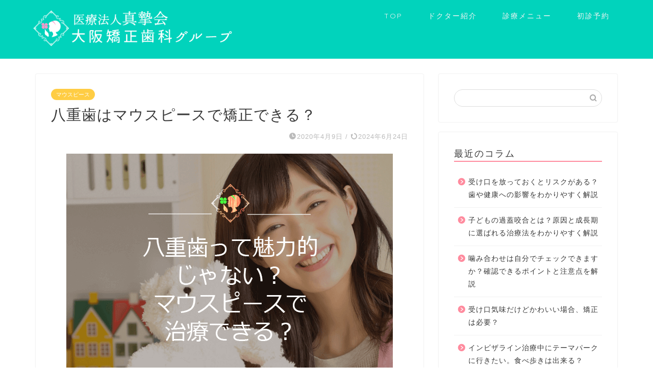

--- FILE ---
content_type: text/html; charset=UTF-8
request_url: https://www.osaka-kyousei.com/column/520.html
body_size: 18946
content:
<!DOCTYPE html>
<html lang="ja">
<head prefix="og: http://ogp.me/ns# fb: http://ogp.me/ns/fb# article: http://ogp.me/ns/article#">
<meta charset="utf-8">
<meta http-equiv="X-UA-Compatible" content="IE=edge">
<meta name="viewport" content="width=device-width, initial-scale=1">
<!-- ここからOGP -->
<meta property="og:type" content="blog">
			<meta property="og:title" content="八重歯はマウスピースで矯正できる？｜大阪矯正歯科グループ　矯正歯科コラム">
		<meta property="og:url" content="https://www.osaka-kyousei.com/column/520.html">
			<meta property="og:description" content="[doctor_info] 八重歯がチャームポイントといわれるのは日本だけってご存じでしょうか？　八重歯は歯科医から見ま">
						<meta property="og:image" content="https://www.osaka-kyousei.com/column/wp-content/uploads/title-yaeba-mouthpiece.png">
	<meta property="og:site_name" content="大阪矯正歯科グループ　矯正歯科コラム">
<meta property="fb:admins" content="">
<meta name="twitter:card" content="summary">
<!-- ここまでOGP --> 

<meta name="description" content="[doctor_info] 八重歯がチャームポイントといわれるのは日本だけってご存じでしょうか？　八重歯は歯科医から見ま">
<link rel="canonical" href="https://www.osaka-kyousei.com/column/520.html">
<title>八重歯はマウスピースで矯正できる？｜大阪矯正歯科グループ　矯正歯科コラム</title>
<meta name='robots' content='max-image-preview:large' />
<link rel='dns-prefetch' href='//cdnjs.cloudflare.com' />
<link rel="alternate" type="application/rss+xml" title="大阪矯正歯科グループ　矯正歯科コラム &raquo; フィード" href="https://www.osaka-kyousei.com/column/feed" />
<link rel="alternate" type="application/rss+xml" title="大阪矯正歯科グループ　矯正歯科コラム &raquo; コメントフィード" href="https://www.osaka-kyousei.com/column/comments/feed" />
<script type="text/javascript">
window._wpemojiSettings = {"baseUrl":"https:\/\/s.w.org\/images\/core\/emoji\/14.0.0\/72x72\/","ext":".png","svgUrl":"https:\/\/s.w.org\/images\/core\/emoji\/14.0.0\/svg\/","svgExt":".svg","source":{"concatemoji":"https:\/\/www.osaka-kyousei.com\/column\/wp-includes\/js\/wp-emoji-release.min.js?ver=6.2.8"}};
/*! This file is auto-generated */
!function(e,a,t){var n,r,o,i=a.createElement("canvas"),p=i.getContext&&i.getContext("2d");function s(e,t){p.clearRect(0,0,i.width,i.height),p.fillText(e,0,0);e=i.toDataURL();return p.clearRect(0,0,i.width,i.height),p.fillText(t,0,0),e===i.toDataURL()}function c(e){var t=a.createElement("script");t.src=e,t.defer=t.type="text/javascript",a.getElementsByTagName("head")[0].appendChild(t)}for(o=Array("flag","emoji"),t.supports={everything:!0,everythingExceptFlag:!0},r=0;r<o.length;r++)t.supports[o[r]]=function(e){if(p&&p.fillText)switch(p.textBaseline="top",p.font="600 32px Arial",e){case"flag":return s("\ud83c\udff3\ufe0f\u200d\u26a7\ufe0f","\ud83c\udff3\ufe0f\u200b\u26a7\ufe0f")?!1:!s("\ud83c\uddfa\ud83c\uddf3","\ud83c\uddfa\u200b\ud83c\uddf3")&&!s("\ud83c\udff4\udb40\udc67\udb40\udc62\udb40\udc65\udb40\udc6e\udb40\udc67\udb40\udc7f","\ud83c\udff4\u200b\udb40\udc67\u200b\udb40\udc62\u200b\udb40\udc65\u200b\udb40\udc6e\u200b\udb40\udc67\u200b\udb40\udc7f");case"emoji":return!s("\ud83e\udef1\ud83c\udffb\u200d\ud83e\udef2\ud83c\udfff","\ud83e\udef1\ud83c\udffb\u200b\ud83e\udef2\ud83c\udfff")}return!1}(o[r]),t.supports.everything=t.supports.everything&&t.supports[o[r]],"flag"!==o[r]&&(t.supports.everythingExceptFlag=t.supports.everythingExceptFlag&&t.supports[o[r]]);t.supports.everythingExceptFlag=t.supports.everythingExceptFlag&&!t.supports.flag,t.DOMReady=!1,t.readyCallback=function(){t.DOMReady=!0},t.supports.everything||(n=function(){t.readyCallback()},a.addEventListener?(a.addEventListener("DOMContentLoaded",n,!1),e.addEventListener("load",n,!1)):(e.attachEvent("onload",n),a.attachEvent("onreadystatechange",function(){"complete"===a.readyState&&t.readyCallback()})),(e=t.source||{}).concatemoji?c(e.concatemoji):e.wpemoji&&e.twemoji&&(c(e.twemoji),c(e.wpemoji)))}(window,document,window._wpemojiSettings);
</script>
<style type="text/css">
img.wp-smiley,
img.emoji {
	display: inline !important;
	border: none !important;
	box-shadow: none !important;
	height: 1em !important;
	width: 1em !important;
	margin: 0 0.07em !important;
	vertical-align: -0.1em !important;
	background: none !important;
	padding: 0 !important;
}
</style>
	<link rel='stylesheet' id='wp-block-library-css' href='https://www.osaka-kyousei.com/column/wp-includes/css/dist/block-library/style.min.css?ver=6.2.8' type='text/css' media='all' />
<link rel='stylesheet' id='classic-theme-styles-css' href='https://www.osaka-kyousei.com/column/wp-includes/css/classic-themes.min.css?ver=6.2.8' type='text/css' media='all' />
<style id='global-styles-inline-css' type='text/css'>
body{--wp--preset--color--black: #000000;--wp--preset--color--cyan-bluish-gray: #abb8c3;--wp--preset--color--white: #ffffff;--wp--preset--color--pale-pink: #f78da7;--wp--preset--color--vivid-red: #cf2e2e;--wp--preset--color--luminous-vivid-orange: #ff6900;--wp--preset--color--luminous-vivid-amber: #fcb900;--wp--preset--color--light-green-cyan: #7bdcb5;--wp--preset--color--vivid-green-cyan: #00d084;--wp--preset--color--pale-cyan-blue: #8ed1fc;--wp--preset--color--vivid-cyan-blue: #0693e3;--wp--preset--color--vivid-purple: #9b51e0;--wp--preset--gradient--vivid-cyan-blue-to-vivid-purple: linear-gradient(135deg,rgba(6,147,227,1) 0%,rgb(155,81,224) 100%);--wp--preset--gradient--light-green-cyan-to-vivid-green-cyan: linear-gradient(135deg,rgb(122,220,180) 0%,rgb(0,208,130) 100%);--wp--preset--gradient--luminous-vivid-amber-to-luminous-vivid-orange: linear-gradient(135deg,rgba(252,185,0,1) 0%,rgba(255,105,0,1) 100%);--wp--preset--gradient--luminous-vivid-orange-to-vivid-red: linear-gradient(135deg,rgba(255,105,0,1) 0%,rgb(207,46,46) 100%);--wp--preset--gradient--very-light-gray-to-cyan-bluish-gray: linear-gradient(135deg,rgb(238,238,238) 0%,rgb(169,184,195) 100%);--wp--preset--gradient--cool-to-warm-spectrum: linear-gradient(135deg,rgb(74,234,220) 0%,rgb(151,120,209) 20%,rgb(207,42,186) 40%,rgb(238,44,130) 60%,rgb(251,105,98) 80%,rgb(254,248,76) 100%);--wp--preset--gradient--blush-light-purple: linear-gradient(135deg,rgb(255,206,236) 0%,rgb(152,150,240) 100%);--wp--preset--gradient--blush-bordeaux: linear-gradient(135deg,rgb(254,205,165) 0%,rgb(254,45,45) 50%,rgb(107,0,62) 100%);--wp--preset--gradient--luminous-dusk: linear-gradient(135deg,rgb(255,203,112) 0%,rgb(199,81,192) 50%,rgb(65,88,208) 100%);--wp--preset--gradient--pale-ocean: linear-gradient(135deg,rgb(255,245,203) 0%,rgb(182,227,212) 50%,rgb(51,167,181) 100%);--wp--preset--gradient--electric-grass: linear-gradient(135deg,rgb(202,248,128) 0%,rgb(113,206,126) 100%);--wp--preset--gradient--midnight: linear-gradient(135deg,rgb(2,3,129) 0%,rgb(40,116,252) 100%);--wp--preset--duotone--dark-grayscale: url('#wp-duotone-dark-grayscale');--wp--preset--duotone--grayscale: url('#wp-duotone-grayscale');--wp--preset--duotone--purple-yellow: url('#wp-duotone-purple-yellow');--wp--preset--duotone--blue-red: url('#wp-duotone-blue-red');--wp--preset--duotone--midnight: url('#wp-duotone-midnight');--wp--preset--duotone--magenta-yellow: url('#wp-duotone-magenta-yellow');--wp--preset--duotone--purple-green: url('#wp-duotone-purple-green');--wp--preset--duotone--blue-orange: url('#wp-duotone-blue-orange');--wp--preset--font-size--small: 13px;--wp--preset--font-size--medium: 20px;--wp--preset--font-size--large: 36px;--wp--preset--font-size--x-large: 42px;--wp--preset--spacing--20: 0.44rem;--wp--preset--spacing--30: 0.67rem;--wp--preset--spacing--40: 1rem;--wp--preset--spacing--50: 1.5rem;--wp--preset--spacing--60: 2.25rem;--wp--preset--spacing--70: 3.38rem;--wp--preset--spacing--80: 5.06rem;--wp--preset--shadow--natural: 6px 6px 9px rgba(0, 0, 0, 0.2);--wp--preset--shadow--deep: 12px 12px 50px rgba(0, 0, 0, 0.4);--wp--preset--shadow--sharp: 6px 6px 0px rgba(0, 0, 0, 0.2);--wp--preset--shadow--outlined: 6px 6px 0px -3px rgba(255, 255, 255, 1), 6px 6px rgba(0, 0, 0, 1);--wp--preset--shadow--crisp: 6px 6px 0px rgba(0, 0, 0, 1);}:where(.is-layout-flex){gap: 0.5em;}body .is-layout-flow > .alignleft{float: left;margin-inline-start: 0;margin-inline-end: 2em;}body .is-layout-flow > .alignright{float: right;margin-inline-start: 2em;margin-inline-end: 0;}body .is-layout-flow > .aligncenter{margin-left: auto !important;margin-right: auto !important;}body .is-layout-constrained > .alignleft{float: left;margin-inline-start: 0;margin-inline-end: 2em;}body .is-layout-constrained > .alignright{float: right;margin-inline-start: 2em;margin-inline-end: 0;}body .is-layout-constrained > .aligncenter{margin-left: auto !important;margin-right: auto !important;}body .is-layout-constrained > :where(:not(.alignleft):not(.alignright):not(.alignfull)){max-width: var(--wp--style--global--content-size);margin-left: auto !important;margin-right: auto !important;}body .is-layout-constrained > .alignwide{max-width: var(--wp--style--global--wide-size);}body .is-layout-flex{display: flex;}body .is-layout-flex{flex-wrap: wrap;align-items: center;}body .is-layout-flex > *{margin: 0;}:where(.wp-block-columns.is-layout-flex){gap: 2em;}.has-black-color{color: var(--wp--preset--color--black) !important;}.has-cyan-bluish-gray-color{color: var(--wp--preset--color--cyan-bluish-gray) !important;}.has-white-color{color: var(--wp--preset--color--white) !important;}.has-pale-pink-color{color: var(--wp--preset--color--pale-pink) !important;}.has-vivid-red-color{color: var(--wp--preset--color--vivid-red) !important;}.has-luminous-vivid-orange-color{color: var(--wp--preset--color--luminous-vivid-orange) !important;}.has-luminous-vivid-amber-color{color: var(--wp--preset--color--luminous-vivid-amber) !important;}.has-light-green-cyan-color{color: var(--wp--preset--color--light-green-cyan) !important;}.has-vivid-green-cyan-color{color: var(--wp--preset--color--vivid-green-cyan) !important;}.has-pale-cyan-blue-color{color: var(--wp--preset--color--pale-cyan-blue) !important;}.has-vivid-cyan-blue-color{color: var(--wp--preset--color--vivid-cyan-blue) !important;}.has-vivid-purple-color{color: var(--wp--preset--color--vivid-purple) !important;}.has-black-background-color{background-color: var(--wp--preset--color--black) !important;}.has-cyan-bluish-gray-background-color{background-color: var(--wp--preset--color--cyan-bluish-gray) !important;}.has-white-background-color{background-color: var(--wp--preset--color--white) !important;}.has-pale-pink-background-color{background-color: var(--wp--preset--color--pale-pink) !important;}.has-vivid-red-background-color{background-color: var(--wp--preset--color--vivid-red) !important;}.has-luminous-vivid-orange-background-color{background-color: var(--wp--preset--color--luminous-vivid-orange) !important;}.has-luminous-vivid-amber-background-color{background-color: var(--wp--preset--color--luminous-vivid-amber) !important;}.has-light-green-cyan-background-color{background-color: var(--wp--preset--color--light-green-cyan) !important;}.has-vivid-green-cyan-background-color{background-color: var(--wp--preset--color--vivid-green-cyan) !important;}.has-pale-cyan-blue-background-color{background-color: var(--wp--preset--color--pale-cyan-blue) !important;}.has-vivid-cyan-blue-background-color{background-color: var(--wp--preset--color--vivid-cyan-blue) !important;}.has-vivid-purple-background-color{background-color: var(--wp--preset--color--vivid-purple) !important;}.has-black-border-color{border-color: var(--wp--preset--color--black) !important;}.has-cyan-bluish-gray-border-color{border-color: var(--wp--preset--color--cyan-bluish-gray) !important;}.has-white-border-color{border-color: var(--wp--preset--color--white) !important;}.has-pale-pink-border-color{border-color: var(--wp--preset--color--pale-pink) !important;}.has-vivid-red-border-color{border-color: var(--wp--preset--color--vivid-red) !important;}.has-luminous-vivid-orange-border-color{border-color: var(--wp--preset--color--luminous-vivid-orange) !important;}.has-luminous-vivid-amber-border-color{border-color: var(--wp--preset--color--luminous-vivid-amber) !important;}.has-light-green-cyan-border-color{border-color: var(--wp--preset--color--light-green-cyan) !important;}.has-vivid-green-cyan-border-color{border-color: var(--wp--preset--color--vivid-green-cyan) !important;}.has-pale-cyan-blue-border-color{border-color: var(--wp--preset--color--pale-cyan-blue) !important;}.has-vivid-cyan-blue-border-color{border-color: var(--wp--preset--color--vivid-cyan-blue) !important;}.has-vivid-purple-border-color{border-color: var(--wp--preset--color--vivid-purple) !important;}.has-vivid-cyan-blue-to-vivid-purple-gradient-background{background: var(--wp--preset--gradient--vivid-cyan-blue-to-vivid-purple) !important;}.has-light-green-cyan-to-vivid-green-cyan-gradient-background{background: var(--wp--preset--gradient--light-green-cyan-to-vivid-green-cyan) !important;}.has-luminous-vivid-amber-to-luminous-vivid-orange-gradient-background{background: var(--wp--preset--gradient--luminous-vivid-amber-to-luminous-vivid-orange) !important;}.has-luminous-vivid-orange-to-vivid-red-gradient-background{background: var(--wp--preset--gradient--luminous-vivid-orange-to-vivid-red) !important;}.has-very-light-gray-to-cyan-bluish-gray-gradient-background{background: var(--wp--preset--gradient--very-light-gray-to-cyan-bluish-gray) !important;}.has-cool-to-warm-spectrum-gradient-background{background: var(--wp--preset--gradient--cool-to-warm-spectrum) !important;}.has-blush-light-purple-gradient-background{background: var(--wp--preset--gradient--blush-light-purple) !important;}.has-blush-bordeaux-gradient-background{background: var(--wp--preset--gradient--blush-bordeaux) !important;}.has-luminous-dusk-gradient-background{background: var(--wp--preset--gradient--luminous-dusk) !important;}.has-pale-ocean-gradient-background{background: var(--wp--preset--gradient--pale-ocean) !important;}.has-electric-grass-gradient-background{background: var(--wp--preset--gradient--electric-grass) !important;}.has-midnight-gradient-background{background: var(--wp--preset--gradient--midnight) !important;}.has-small-font-size{font-size: var(--wp--preset--font-size--small) !important;}.has-medium-font-size{font-size: var(--wp--preset--font-size--medium) !important;}.has-large-font-size{font-size: var(--wp--preset--font-size--large) !important;}.has-x-large-font-size{font-size: var(--wp--preset--font-size--x-large) !important;}
.wp-block-navigation a:where(:not(.wp-element-button)){color: inherit;}
:where(.wp-block-columns.is-layout-flex){gap: 2em;}
.wp-block-pullquote{font-size: 1.5em;line-height: 1.6;}
</style>
<link rel='stylesheet' id='pz-linkcard-css' href='//www.osaka-kyousei.com/column/wp-content/uploads/pz-linkcard/style.css?ver=2.4.8.1.118' type='text/css' media='all' />
<link rel='stylesheet' id='toc-screen-css' href='https://www.osaka-kyousei.com/column/wp-content/plugins/table-of-contents-plus/screen.min.css?ver=2309' type='text/css' media='all' />
<link rel='stylesheet' id='parent-style-css' href='https://www.osaka-kyousei.com/column/wp-content/themes/jin/style.css?ver=6.2.8' type='text/css' media='all' />
<link rel='stylesheet' id='theme-style-css' href='https://www.osaka-kyousei.com/column/wp-content/themes/jin-child/style.css?ver=6.2.8' type='text/css' media='all' />
<link rel='stylesheet' id='swiper-style-css' href='https://cdnjs.cloudflare.com/ajax/libs/Swiper/4.0.7/css/swiper.min.css?ver=6.2.8' type='text/css' media='all' />
<script type='text/javascript' src='https://www.osaka-kyousei.com/column/wp-includes/js/jquery/jquery.min.js?ver=3.6.4' id='jquery-core-js'></script>
<script type='text/javascript' src='https://www.osaka-kyousei.com/column/wp-includes/js/jquery/jquery-migrate.min.js?ver=3.4.0' id='jquery-migrate-js'></script>
<link rel="https://api.w.org/" href="https://www.osaka-kyousei.com/column/wp-json/" /><link rel="alternate" type="application/json" href="https://www.osaka-kyousei.com/column/wp-json/wp/v2/posts/520" /><link rel='shortlink' href='https://www.osaka-kyousei.com/column/?p=520' />
<link rel="alternate" type="application/json+oembed" href="https://www.osaka-kyousei.com/column/wp-json/oembed/1.0/embed?url=https%3A%2F%2Fwww.osaka-kyousei.com%2Fcolumn%2F520.html" />
<link rel="alternate" type="text/xml+oembed" href="https://www.osaka-kyousei.com/column/wp-json/oembed/1.0/embed?url=https%3A%2F%2Fwww.osaka-kyousei.com%2Fcolumn%2F520.html&#038;format=xml" />
	<style type="text/css">
		#wrapper {
			background-color: #fff;
			background-image: url();
					}

		.related-entry-headline-text span:before,
		#comment-title span:before,
		#reply-title span:before {
			background-color: #ff8b9e;
			border-color: #ff8b9e !important;
		}

		#breadcrumb:after,
		#page-top a {
			background-color: #73bc9b;
		}

		footer {
			background-color: #73bc9b;
		}

		.footer-inner a,
		#copyright,
		#copyright-center {
			border-color: #fff !important;
			color: #fff !important;
		}

		#footer-widget-area {
			border-color: #fff !important;
		}

		.page-top-footer a {
			color: #73bc9b !important;
		}

		#breadcrumb ul li,
		#breadcrumb ul li a {
			color: #73bc9b !important;
		}

		body,
		a,
		a:link,
		a:visited,
		.my-profile,
		.widgettitle,
		.tabBtn-mag label {
			color: #383838;
		}

		a:hover {
			color: #008db7;
		}

		.widget_nav_menu ul>li>a:before,
		.widget_categories ul>li>a:before,
		.widget_pages ul>li>a:before,
		.widget_recent_entries ul>li>a:before,
		.widget_archive ul>li>a:before,
		.widget_archive form:after,
		.widget_categories form:after,
		.widget_nav_menu ul>li>ul.sub-menu>li>a:before,
		.widget_categories ul>li>.children>li>a:before,
		.widget_pages ul>li>.children>li>a:before,
		.widget_nav_menu ul>li>ul.sub-menu>li>ul.sub-menu li>a:before,
		.widget_categories ul>li>.children>li>.children li>a:before,
		.widget_pages ul>li>.children>li>.children li>a:before {
			color: #ff8b9e;
		}

		.widget_nav_menu ul .sub-menu .sub-menu li a:before {
			background-color: #383838 !important;
		}

		.d--labeling-act-border {
			border-color: rgba(56, 56, 56, 0.18);
		}

		.c--labeling-act.d--labeling-act-solid {
			background-color: rgba(56, 56, 56, 0.06);
		}

		.a--labeling-act {
			color: rgba(56, 56, 56, 0.6);
		}

		.a--labeling-small-act span {
			background-color: rgba(56, 56, 56, 0.21);
		}

		.c--labeling-act.d--labeling-act-strong {
			background-color: rgba(56, 56, 56, 0.045);
		}

		.d--labeling-act-strong .a--labeling-act {
			color: rgba(56, 56, 56, 0.75);
		}


		footer .footer-widget,
		footer .footer-widget a,
		footer .footer-widget ul li,
		.footer-widget.widget_nav_menu ul>li>a:before,
		.footer-widget.widget_categories ul>li>a:before,
		.footer-widget.widget_recent_entries ul>li>a:before,
		.footer-widget.widget_pages ul>li>a:before,
		.footer-widget.widget_archive ul>li>a:before,
		footer .widget_tag_cloud .tagcloud a:before {
			color: #fff !important;
			border-color: #fff !important;
		}

		footer .footer-widget .widgettitle {
			color: #fff !important;
			border-color: #ffcd44 !important;
		}

		footer .widget_nav_menu ul .children .children li a:before,
		footer .widget_categories ul .children .children li a:before,
		footer .widget_nav_menu ul .sub-menu .sub-menu li a:before {
			background-color: #fff !important;
		}

		#drawernav a:hover,
		.post-list-title,
		#prev-next p,
		#toc_container .toc_list li a {
			color: #383838 !important;
		}

		#header-box {
			background-color: #01d3bc;
		}

		@media (min-width: 768px) {

			#header-box .header-box10-bg:before,
			#header-box .header-box11-bg:before {
				border-radius: 2px;
			}
		}

		@media (min-width: 768px) {
			.top-image-meta {
				margin-top: calc(0px - 30px);
			}
		}

		@media (min-width: 1200px) {
			.top-image-meta {
				margin-top: calc(0px);
			}
		}

		.pickup-contents:before {
			background-color: #01d3bc !important;
		}

		.main-image-text {
			color: #555;
		}

		.main-image-text-sub {
			color: #555;
		}

		@media (min-width: 481px) {
			#site-info {
				padding-top: 15px !important;
				padding-bottom: 15px !important;
			}
		}

		#site-info span a {
			color: #f4f4f4 !important;
		}

		#headmenu .headsns .line a svg {
			fill: #f4f4f4 !important;
		}

		#headmenu .headsns a,
		#headmenu {
			color: #f4f4f4 !important;
			border-color: #f4f4f4 !important;
		}

		.profile-follow .line-sns a svg {
			fill: #ff8b9e !important;
		}

		.profile-follow .line-sns a:hover svg {
			fill: #ffcd44 !important;
		}

		.profile-follow a {
			color: #ff8b9e !important;
			border-color: #ff8b9e !important;
		}

		.profile-follow a:hover,
		#headmenu .headsns a:hover {
			color: #ffcd44 !important;
			border-color: #ffcd44 !important;
		}

		.search-box:hover {
			color: #ffcd44 !important;
			border-color: #ffcd44 !important;
		}

		#header #headmenu .headsns .line a:hover svg {
			fill: #ffcd44 !important;
		}

		.cps-icon-bar,
		#navtoggle:checked+.sp-menu-open .cps-icon-bar {
			background-color: #f4f4f4;
		}

		#nav-container {
			background-color: #fff;
		}

		.menu-box .menu-item svg {
			fill: #f4f4f4;
		}

		#drawernav ul.menu-box>li>a,
		#drawernav2 ul.menu-box>li>a,
		#drawernav3 ul.menu-box>li>a,
		#drawernav4 ul.menu-box>li>a,
		#drawernav5 ul.menu-box>li>a,
		#drawernav ul.menu-box>li.menu-item-has-children:after,
		#drawernav2 ul.menu-box>li.menu-item-has-children:after,
		#drawernav3 ul.menu-box>li.menu-item-has-children:after,
		#drawernav4 ul.menu-box>li.menu-item-has-children:after,
		#drawernav5 ul.menu-box>li.menu-item-has-children:after {
			color: #f4f4f4 !important;
		}

		#drawernav ul.menu-box li a,
		#drawernav2 ul.menu-box li a,
		#drawernav3 ul.menu-box li a,
		#drawernav4 ul.menu-box li a,
		#drawernav5 ul.menu-box li a {
			font-size: 14px !important;
		}

		#drawernav3 ul.menu-box>li {
			color: #383838 !important;
		}

		#drawernav4 .menu-box>.menu-item>a:after,
		#drawernav3 .menu-box>.menu-item>a:after,
		#drawernav .menu-box>.menu-item>a:after {
			background-color: #f4f4f4 !important;
		}

		#drawernav2 .menu-box>.menu-item:hover,
		#drawernav5 .menu-box>.menu-item:hover {
			border-top-color: #ff8b9e !important;
		}

		.cps-info-bar a {
			background-color: #ffcd44 !important;
		}

		@media (min-width: 768px) {
			.post-list-mag .post-list-item:not(:nth-child(2n)) {
				margin-right: 2.6%;
			}
		}

		@media (min-width: 768px) {

			#tab-1:checked~.tabBtn-mag li [for="tab-1"]:after,
			#tab-2:checked~.tabBtn-mag li [for="tab-2"]:after,
			#tab-3:checked~.tabBtn-mag li [for="tab-3"]:after,
			#tab-4:checked~.tabBtn-mag li [for="tab-4"]:after {
				border-top-color: #ff8b9e !important;
			}

			.tabBtn-mag label {
				border-bottom-color: #ff8b9e !important;
			}
		}

		#tab-1:checked~.tabBtn-mag li [for="tab-1"],
		#tab-2:checked~.tabBtn-mag li [for="tab-2"],
		#tab-3:checked~.tabBtn-mag li [for="tab-3"],
		#tab-4:checked~.tabBtn-mag li [for="tab-4"],
		#prev-next a.next:after,
		#prev-next a.prev:after,
		.more-cat-button a:hover span:before {
			background-color: #ff8b9e !important;
		}


		.swiper-slide .post-list-cat,
		.post-list-mag .post-list-cat,
		.post-list-mag3col .post-list-cat,
		.post-list-mag-sp1col .post-list-cat,
		.swiper-pagination-bullet-active,
		.pickup-cat,
		.post-list .post-list-cat,
		#breadcrumb .bcHome a:hover span:before,
		.popular-item:nth-child(1) .pop-num,
		.popular-item:nth-child(2) .pop-num,
		.popular-item:nth-child(3) .pop-num {
			background-color: #ffcd44 !important;
		}

		.sidebar-btn a,
		.profile-sns-menu {
			background-color: #ffcd44 !important;
		}

		.sp-sns-menu a,
		.pickup-contents-box a:hover .pickup-title {
			border-color: #ff8b9e !important;
			color: #ff8b9e !important;
		}

		.pro-line svg {
			fill: #ff8b9e !important;
		}

		.cps-post-cat a,
		.meta-cat,
		.popular-cat {
			background-color: #ffcd44 !important;
			border-color: #ffcd44 !important;
		}

		.tagicon,
		.tag-box a,
		#toc_container .toc_list>li,
		#toc_container .toc_title {
			color: #ff8b9e !important;
		}

		.widget_tag_cloud a::before {
			color: #383838 !important;
		}

		.tag-box a,
		#toc_container:before {
			border-color: #ff8b9e !important;
		}

		.cps-post-cat a:hover {
			color: #008db7 !important;
		}

		.pagination li:not([class*="current"]) a:hover,
		.widget_tag_cloud a:hover {
			background-color: #ff8b9e !important;
		}

		.pagination li:not([class*="current"]) a:hover {
			opacity: 0.5 !important;
		}

		.pagination li.current a {
			background-color: #ff8b9e !important;
			border-color: #ff8b9e !important;
		}

		.nextpage a:hover span {
			color: #ff8b9e !important;
			border-color: #ff8b9e !important;
		}

		.cta-content:before {
			background-color: #6FBFCA !important;
		}

		.cta-text,
		.info-title {
			color: #fff !important;
		}

		#footer-widget-area.footer_style1 .widgettitle {
			border-color: #ffcd44 !important;
		}

		.sidebar_style1 .widgettitle,
		.sidebar_style5 .widgettitle {
			border-color: #ff8b9e !important;
		}

		.sidebar_style2 .widgettitle,
		.sidebar_style4 .widgettitle,
		.sidebar_style6 .widgettitle,
		#home-bottom-widget .widgettitle,
		#home-top-widget .widgettitle,
		#post-bottom-widget .widgettitle,
		#post-top-widget .widgettitle {
			background-color: #ff8b9e !important;
		}

		#home-bottom-widget .widget_search .search-box input[type="submit"],
		#home-top-widget .widget_search .search-box input[type="submit"],
		#post-bottom-widget .widget_search .search-box input[type="submit"],
		#post-top-widget .widget_search .search-box input[type="submit"] {
			background-color: #ffcd44 !important;
		}

		.tn-logo-size {
			font-size: 160% !important;
		}

		@media (min-width: 481px) {
			.tn-logo-size img {
				width: calc(160%*0.5) !important;
			}
		}

		@media (min-width: 768px) {
			.tn-logo-size img {
				width: calc(160%*2.2) !important;
			}
		}

		@media (min-width: 1200px) {
			.tn-logo-size img {
				width: 160% !important;
			}
		}

		.sp-logo-size {
			font-size: 75% !important;
		}

		.sp-logo-size img {
			width: 75% !important;
		}

		.cps-post-main ul>li:before,
		.cps-post-main ol>li:before {
			background-color: #ffcd44 !important;
		}

		.profile-card .profile-title {
			background-color: #ff8b9e !important;
		}

		.profile-card {
			border-color: #ff8b9e !important;
		}

		.cps-post-main a {
			color: #008db7;
		}

		.cps-post-main .marker {
			background: -webkit-linear-gradient(transparent 60%, #ffcedb 0%);
			background: linear-gradient(transparent 60%, #ffcedb 0%);
		}

		.cps-post-main .marker2 {
			background: -webkit-linear-gradient(transparent 60%, #a9eaf2 0%);
			background: linear-gradient(transparent 60%, #a9eaf2 0%);
		}

		.cps-post-main .jic-sc {
			color: #37cec5;
		}


		.simple-box1 {
			border-color: #ef9b9b !important;
		}

		.simple-box2 {
			border-color: #f2bf7d !important;
		}

		.simple-box3 {
			border-color: #b5e28a !important;
		}

		.simple-box4 {
			border-color: #7badd8 !important;
		}

		.simple-box4:before {
			background-color: #7badd8;
		}

		.simple-box5 {
			border-color: #e896c7 !important;
		}

		.simple-box5:before {
			background-color: #e896c7;
		}

		.simple-box6 {
			background-color: #fffdef !important;
		}

		.simple-box7 {
			border-color: #def1f9 !important;
		}

		.simple-box7:before {
			background-color: #def1f9 !important;
		}

		.simple-box8 {
			border-color: #96ddc1 !important;
		}

		.simple-box8:before {
			background-color: #96ddc1 !important;
		}

		.simple-box9:before {
			background-color: #e1c0e8 !important;
		}

		.simple-box9:after {
			border-color: #e1c0e8 #e1c0e8 #fff #fff !important;
		}

		.kaisetsu-box1:before,
		.kaisetsu-box1-title {
			background-color: #ffb49e !important;
		}

		.kaisetsu-box2 {
			border-color: #89c2f4 !important;
		}

		.kaisetsu-box2-title {
			background-color: #89c2f4 !important;
		}

		.kaisetsu-box4 {
			border-color: #ea91a9 !important;
		}

		.kaisetsu-box4-title {
			background-color: #ea91a9 !important;
		}

		.kaisetsu-box5:before {
			background-color: #57b3ba !important;
		}

		.kaisetsu-box5-title {
			background-color: #57b3ba !important;
		}

		.concept-box1 {
			border-color: #85db8f !important;
		}

		.concept-box1:after {
			background-color: #85db8f !important;
		}

		.concept-box1:before {
			content: "ポイント" !important;
			color: #85db8f !important;
		}

		.concept-box2 {
			border-color: #f7cf6a !important;
		}

		.concept-box2:after {
			background-color: #f7cf6a !important;
		}

		.concept-box2:before {
			content: "注意点" !important;
			color: #f7cf6a !important;
		}

		.concept-box3 {
			border-color: #86cee8 !important;
		}

		.concept-box3:after {
			background-color: #86cee8 !important;
		}

		.concept-box3:before {
			content: "" !important;
			color: #86cee8 !important;
		}

		.concept-box4 {
			border-color: #ed8989 !important;
		}

		.concept-box4:after {
			background-color: #ed8989 !important;
		}

		.concept-box4:before {
			content: "" !important;
			color: #ed8989 !important;
		}

		.concept-box5 {
			border-color: #9e9e9e !important;
		}

		.concept-box5:after {
			background-color: #9e9e9e !important;
		}

		.concept-box5:before {
			content: "参考" !important;
			color: #9e9e9e !important;
		}

		.concept-box6 {
			border-color: #8eaced !important;
		}

		.concept-box6:after {
			background-color: #8eaced !important;
		}

		.concept-box6:before {
			content: "メモ" !important;
			color: #8eaced !important;
		}

		.innerlink-box1,
		.blog-card {
			border-color: #73bc9b !important;
		}

		.innerlink-box1-title {
			background-color: #73bc9b !important;
			border-color: #73bc9b !important;
		}

		.innerlink-box1:before,
		.blog-card-hl-box {
			background-color: #73bc9b !important;
		}

		.jin-ac-box01-title::after {
			color: #ff8b9e;
		}

		.color-button01 a,
		.color-button01 a:hover,
		.color-button01:before {
			background-color: #008db7 !important;
		}

		.top-image-btn-color a,
		.top-image-btn-color a:hover,
		.top-image-btn-color:before {
			background-color: #ffcd44 !important;
		}

		.color-button02 a,
		.color-button02 a:hover,
		.color-button02:before {
			background-color: #d9333f !important;
		}

		.color-button01-big a,
		.color-button01-big a:hover,
		.color-button01-big:before {
			background-color: #3296d1 !important;
		}

		.color-button01-big a,
		.color-button01-big:before {
			border-radius: 5px !important;
		}

		.color-button01-big a {
			padding-top: 20px !important;
			padding-bottom: 20px !important;
		}

		.color-button02-big a,
		.color-button02-big a:hover,
		.color-button02-big:before {
			background-color: #83d159 !important;
		}

		.color-button02-big a,
		.color-button02-big:before {
			border-radius: 5px !important;
		}

		.color-button02-big a {
			padding-top: 20px !important;
			padding-bottom: 20px !important;
		}

		.color-button01-big {
			width: 75% !important;
		}

		.color-button02-big {
			width: 75% !important;
		}

		.top-image-btn-color:before,
		.color-button01:before,
		.color-button02:before,
		.color-button01-big:before,
		.color-button02-big:before {
			bottom: -1px;
			left: -1px;
			width: 100%;
			height: 100%;
			border-radius: 6px;
			box-shadow: 0px 1px 5px 0px rgba(0, 0, 0, 0.25);
			-webkit-transition: all .4s;
			transition: all .4s;
		}

		.top-image-btn-color a:hover,
		.color-button01 a:hover,
		.color-button02 a:hover,
		.color-button01-big a:hover,
		.color-button02-big a:hover {
			-webkit-transform: translateY(2px);
			transform: translateY(2px);
			-webkit-filter: brightness(0.95);
			filter: brightness(0.95);
		}

		.top-image-btn-color:hover:before,
		.color-button01:hover:before,
		.color-button02:hover:before,
		.color-button01-big:hover:before,
		.color-button02-big:hover:before {
			-webkit-transform: translateY(2px);
			transform: translateY(2px);
			box-shadow: none !important;
		}

		.h2-style01 h2,
		.h2-style02 h2:before,
		.h2-style03 h2,
		.h2-style04 h2:before,
		.h2-style05 h2,
		.h2-style07 h2:before,
		.h2-style07 h2:after,
		.h3-style03 h3:before,
		.h3-style02 h3:before,
		.h3-style05 h3:before,
		.h3-style07 h3:before,
		.h2-style08 h2:after,
		.h2-style10 h2:before,
		.h2-style10 h2:after,
		.h3-style02 h3:after,
		.h4-style02 h4:before {
			background-color: #ff8b9e !important;
		}

		.h3-style01 h3,
		.h3-style04 h3,
		.h3-style05 h3,
		.h3-style06 h3,
		.h4-style01 h4,
		.h2-style02 h2,
		.h2-style08 h2,
		.h2-style08 h2:before,
		.h2-style09 h2,
		.h4-style03 h4 {
			border-color: #ff8b9e !important;
		}

		.h2-style05 h2:before {
			border-top-color: #ff8b9e !important;
		}

		.h2-style06 h2:before,
		.sidebar_style3 .widgettitle:after {
			background-image: linear-gradient(-45deg,
					transparent 25%,
					#ff8b9e 25%,
					#ff8b9e 50%,
					transparent 50%,
					transparent 75%,
					#ff8b9e 75%,
					#ff8b9e);
		}

		.jin-h2-icons.h2-style02 h2 .jic:before,
		.jin-h2-icons.h2-style04 h2 .jic:before,
		.jin-h2-icons.h2-style06 h2 .jic:before,
		.jin-h2-icons.h2-style07 h2 .jic:before,
		.jin-h2-icons.h2-style08 h2 .jic:before,
		.jin-h2-icons.h2-style09 h2 .jic:before,
		.jin-h2-icons.h2-style10 h2 .jic:before,
		.jin-h3-icons.h3-style01 h3 .jic:before,
		.jin-h3-icons.h3-style02 h3 .jic:before,
		.jin-h3-icons.h3-style03 h3 .jic:before,
		.jin-h3-icons.h3-style04 h3 .jic:before,
		.jin-h3-icons.h3-style05 h3 .jic:before,
		.jin-h3-icons.h3-style06 h3 .jic:before,
		.jin-h3-icons.h3-style07 h3 .jic:before,
		.jin-h4-icons.h4-style01 h4 .jic:before,
		.jin-h4-icons.h4-style02 h4 .jic:before,
		.jin-h4-icons.h4-style03 h4 .jic:before,
		.jin-h4-icons.h4-style04 h4 .jic:before {
			color: #ff8b9e;
		}

		@media all and (-ms-high-contrast:none) {

			*::-ms-backdrop,
			.color-button01:before,
			.color-button02:before,
			.color-button01-big:before,
			.color-button02-big:before {
				background-color: #595857 !important;
			}
		}

		.jin-lp-h2 h2,
		.jin-lp-h2 h2 {
			background-color: transparent !important;
			border-color: transparent !important;
			color: #383838 !important;
		}

		.jincolumn-h3style2 {
			border-color: #ff8b9e !important;
		}

		.jinlph2-style1 h2:first-letter {
			color: #ff8b9e !important;
		}

		.jinlph2-style2 h2,
		.jinlph2-style3 h2 {
			border-color: #ff8b9e !important;
		}

		.jin-photo-title .jin-fusen1-down,
		.jin-photo-title .jin-fusen1-even,
		.jin-photo-title .jin-fusen1-up {
			border-left-color: #ff8b9e;
		}

		.jin-photo-title .jin-fusen2,
		.jin-photo-title .jin-fusen3 {
			background-color: #ff8b9e;
		}

		.jin-photo-title .jin-fusen2:before,
		.jin-photo-title .jin-fusen3:before {
			border-top-color: #ff8b9e;
		}

		.has-huge-font-size {
			font-size: 42px !important;
		}

		.has-large-font-size {
			font-size: 36px !important;
		}

		.has-medium-font-size {
			font-size: 20px !important;
		}

		.has-normal-font-size {
			font-size: 16px !important;
		}

		.has-small-font-size {
			font-size: 13px !important;
		}
	</style>
<script type="application/ld+json">
{
    "@context": "https://schema.org",
    "@type": "BlogPosting",
    "mainEntityOfPage": {
        "@type": "WebPage",
        "@id": "https://www.osaka-kyousei.com/column/520.html"
    },
    "headline": "八重歯はマウスピースで矯正できる？",
    "description": "[doctor_info] 八重歯がチャームポイントといわれるのは日本だけってご存じでしょうか？　八重歯は歯科医から見ますと叢生（そうせい）という不正咬合で、マウスピースで治療をおすすめする悪い歯並びの症例です。 八重歯とはどういう状態をい&hellip;",
    "datePublished": "2020-04-09T15:53:08+09:00",
    "dateModified": "2024-06-24T14:02:23+09:00",
    "author": {
        "@type": "Person",
        "name": "admin",
        "url": "https://www.osaka-kyousei.com/column/author/admin"
    },
    "publisher": {
        "@type": "Organization",
        "name": "大阪矯正歯科グループ　矯正歯科コラム",
        "url": "https://www.osaka-kyousei.com/column/",
        "logo": {
            "@type": "ImageObject",
            "url": "https://www.osaka-kyousei.com/column/wp-content/uploads/cropped-osaka-kyousei-logo2.png"
        }
    },
    "image": "https://www.osaka-kyousei.com/column/wp-content/uploads/title-yaeba-mouthpiece.png"
}
</script>
<script type="application/ld+json">
{
    "@context": "https://schema.org",
    "@type": "BreadcrumbList",
    "itemListElement": [
        {
            "@type": "ListItem",
            "position": 1,
            "name": "HOME",
            "item": "https://www.osaka-kyousei.com/column/"
        },
        {
            "@type": "ListItem",
            "position": 2,
            "name": "マウスピース",
            "item": "https://www.osaka-kyousei.com/column/category/mouthpiece"
        },
        {
            "@type": "ListItem",
            "position": 3,
            "name": "八重歯はマウスピースで矯正できる？",
            "item": "https://www.osaka-kyousei.com/column/520.html"
        }
    ]
}
</script>
<link rel="icon" href="https://www.osaka-kyousei.com/column/wp-content/uploads/cropped-osaka-kyousei-logo2-32x32.png" sizes="32x32" />
<link rel="icon" href="https://www.osaka-kyousei.com/column/wp-content/uploads/cropped-osaka-kyousei-logo2-192x192.png" sizes="192x192" />
<link rel="apple-touch-icon" href="https://www.osaka-kyousei.com/column/wp-content/uploads/cropped-osaka-kyousei-logo2-180x180.png" />
<meta name="msapplication-TileImage" content="https://www.osaka-kyousei.com/column/wp-content/uploads/cropped-osaka-kyousei-logo2-270x270.png" />
	
<!--カエレバCSS-->
<!--アプリーチCSS-->

<!-- Google Tag Manager -->
<script>(function(w,d,s,l,i){w[l]=w[l]||[];w[l].push({'gtm.start':
new Date().getTime(),event:'gtm.js'});var f=d.getElementsByTagName(s)[0],
j=d.createElement(s),dl=l!='dataLayer'?'&l='+l:'';j.async=true;j.src=
'https://www.googletagmanager.com/gtm.js?id='+i+dl;f.parentNode.insertBefore(j,f);
})(window,document,'script','dataLayer','GTM-P53MJWC');</script>
<!-- End Google Tag Manager -->
</head>
<body class="post-template-default single single-post postid-520 single-format-standard" id="nofont-style">
<div id="wrapper">

		
	<div id="scroll-content" class="animate-off">
	
		<!--ヘッダー-->

					<div id="header-box" class="tn_on header-box animate-off">
	<div id="header" class="header-type1 header animate-off">
		
		<div id="site-info" class="ef">
							<span class="tn-logo-size"><a href='https://www.osaka-kyousei.com/column/' title='大阪矯正歯科グループ　矯正歯科コラム' rel='home'><img src='https://www.osaka-kyousei.com/column/wp-content/uploads/logo_osaka_kyousei-siro.png' alt='矯正歯科コラム'></a></span>
					</div>

				<!--グローバルナビゲーション layout3-->
		<div id="drawernav3" class="ef">
			<nav class="fixed-content ef"><ul class="menu-box"><li class="menu-item menu-item-type-custom menu-item-object-custom menu-item-4796"><a href="https://www.osaka-kyousei.com/">TOP</a></li>
<li class="menu-item menu-item-type-custom menu-item-object-custom menu-item-4797"><a href="https://www.osaka-kyousei.com/doctor.html">ドクター紹介</a></li>
<li class="menu-item menu-item-type-custom menu-item-object-custom menu-item-4798"><a href="https://www.osaka-kyousei.com/#kyousei_menu">診療メニュー</a></li>
<li class="menu-item menu-item-type-custom menu-item-object-custom menu-item-4799"><a href="https://www.osaka-kyousei.com/yoyaku.html">初診予約</a></li>
</ul></nav>		</div>
		<!--グローバルナビゲーション layout3-->
		
	
		

	</div>
	
		
</div>

	

	
	<!--ヘッダー画像-->
													<!--ヘッダー画像-->

		
		<!--ヘッダー-->

		<div class="clearfix"></div>

			
														
		
	<div id="contents">

		<!--メインコンテンツ-->
			<main id="main-contents" class="main-contents article_style1 animate-off" >
				
								
				<section class="cps-post-box post-entry">
																	<article class="cps-post">
							<header class="cps-post-header">
																<span class="cps-post-cat category-mouthpiece" ><a href="https://www.osaka-kyousei.com/column/category/mouthpiece" style="background-color:!important;">マウスピース</a></span>
																								<h1 class="cps-post-title post-title" >八重歯はマウスピースで矯正できる？</h1>
								<div class="cps-post-meta">
									<span class="writer author-name">admin</span>
									<span class="cps-post-date-box">
												<span class="cps-post-date"><i class="jic jin-ifont-watch" aria-hidden="true"></i>&nbsp;<time class="post-date date date-published" datetime="2020-04-09T15:53:08+09:00">2020年4月9日</time></span>
	<span class="timeslash"> /</span>
	<time class="post-date date date-modified" datetime="2024-06-24T14:02:23+09:00"><span class="cps-post-date"><i class="jic jin-ifont-reload" aria-hidden="true"></i>&nbsp;2024年6月24日</span></time>
										</span>
								</div>
								
							</header>
														
							
							<div class="cps-post-main-box">
								<div class="cps-post-main    h2-style01 h3-style01 h4-style01 post-content  " >

									<div class="clearfix"></div>
	
									<img decoding="async" class="aligncenter size-full wp-image-4157" src="https://www.osaka-kyousei.com/column/wp-content/uploads/title-yaeba-mouthpiece.png" alt="八重歯って魅力的じゃない？マウスピースで治療できる？" width="640" height="427" />
<p><p style="text-align: right;"><a href="https://www.osaka-kyousei.com/doctor.html">大阪矯正歯科グループ　歯科医師　松本 正洋</a></p></p>
<p>八重歯がチャームポイントといわれるのは日本だけってご存じでしょうか？　八重歯は歯科医から見ますと叢生（そうせい）という不正咬合で、マウスピースで治療をおすすめする悪い歯並びの症例です。</p>
<p>八重歯とはどういう状態をいうのか、どうしてなるのか、マウスピースで治す治療法についてご説明します。</p>
<div id="toc_container" class="toc_white no_bullets"><p class="toc_title">目次</p><ul class="toc_list"><li><a href="#i">八重歯はマウスピースで治る？</a></li><li><a href="#i-2">マウスピース型矯正とは？</a></li><li><a href="#i-3">日本人の不正咬合でダントツで多いのが叢生</a></li><li><a href="#i-4">八重歯はどんな状態？どうしてなるの？</a></li><li><a href="#i-5">治療しない場合のデメリット</a></li><li><a href="#QA">八重歯はマウスピースで矯正可能かに関するQ&amp;A</a></li><li><a href="#i-6">まとめ</a></li></ul></div>
<h2><span id="i">八重歯はマウスピースで治る？</span></h2>
<p>八重歯は写真のように犬歯が歯列の外に大きくはみ出たように見える状態のことをいいます。犬歯が外に飛び出していると同時に、隣の歯（2番や4番の歯）が引っ込んで歯列の内側に入ってしまっているケースが多いです。</p>
<img decoding="async" class="aligncenter" src="https://www.osaka-kyousei.com/img_case/invisalign_yaeba_case07.jpg" />
<h3>治療には抜歯が必要な場合が多い</h3>
<img decoding="async" loading="lazy" class="aligncenter size-medium wp-image-9787" src="https://www.osaka-kyousei.com/column/wp-content/uploads/yaeba-shorei01-460x308.jpg" alt="八重歯" width="460" height="308" />
<p>八重歯の場合は、歯の重なりが大きく、歯が重なっていない状態に歯列を整えるためには、抜歯（症例によっては非抜歯も可能）をして、歯が動くためのスペースを作る必要があります。※このような場合に非抜歯で治療を行えるのはごく少ないケースです。</p>
<p>その後、抜歯によって出来たスペースを利用して歯を動かしていきますが、歯を大きく動かさなければならないため、ワイヤー矯正で行うことが多いです。</p>
<p>ワイヤーは目立つので嫌だとおっしゃる患者さんが多いのですが、当院では目立たない白いワイヤーを使った審美的にも美しいホワイトワイヤー矯正や歯の裏側にワイヤーをつける裏側矯正も行っています。</p>
<h3>マウスピースでの抜歯矯正は可能？</h3>
<p>ワイヤー矯正よりは少し治療期間が長くなりますが、抜歯後の治療をマウスピースで行うことも可能です。治療期間が長くなるのは、マウスピース矯正は少しずつ歯を動かしていく装置だからです。</p>
<p>抜歯したスペースを埋めるために、始めはワイヤー矯正を行い、途中でマウスピース矯正に装置をチェンジするという方法もありますので、担当医にご相談下さい。</p>
<p><div class="linkcard"><div class="lkc-internal-wrap"><a class="lkc-link no_icon" href="https://www.osaka-kyousei.com/column/304.html" target="_blank"><div class="lkc-card"><div class="lkc-info"><img decoding="async" class="lkc-favicon" src="https://www.google.com/s2/favicons?domain=www.osaka-kyousei.com/column" alt="" width=16 height=16 /><div class="lkc-domain">www.osaka-kyousei.com/column</div><div class="lkc-internal-added">あわせて読みたい</div></div><div class="lkc-content"><figure class="lkc-thumbnail"><img decoding="async" class="lkc-thumbnail-img" src="https://s.wordpress.com/mshots/v1/https%3A%2F%2Fwww.osaka-kyousei.com%2Fcolumn%2F304.html?w=200" alt="" /></figure><div class="lkc-title"><div class="lkc-title-text">インビザラインの効果や期間ってどう？出っ歯は治せないの？</div></div><div class="lkc-excerpt">最近、インビザライン矯正という歯列矯正をされる方や、出っ歯を治して綺麗にしようとしているユーチューバーを見かけます。そもそも、インビザラインってどんな効果が期待出来て、どれ位期&#8230;</div></div><div class="clear"></div></div></a></div></div></p>
<h2><span id="i-2">マウスピース型矯正とは？</span></h2>
<img decoding="async" loading="lazy" class="aligncenter size-full wp-image-589" src="https://www.osaka-kyousei.com/article/column/files/yaeba02.jpg" alt="" width="640" height="427" />
<p>マウスピース矯正とは、透明な樹脂で出来た取り外し可能なマウスピース型の装置で行う歯並び治療で、当院では<strong>インビザライン</strong>という装置を使用します。クリンチェックと呼ばれるソフトウェアですべての治療計画を立て、<strong>1日に22時間の装着</strong>を続けながら定期的にオーダーメイドのマウスピースを交換して歯を移動させ、最終的にきれいな歯並びにしていく治療方法です。</p>
<p>よくあるご質問で「マウスピースで八重歯は治りますか」というものがありますが、1日の装着時間をしっかりと守っていただければ、マウスピースで治ります。抜歯が必要なケースであっても、インビザラインで治療可能です。ワイヤー矯正と比べると歯の動くスピードは少しずつですので、治療期間は長めになりますが、痛みは少ないです。※早く治したい方にはワイヤー矯正をお勧めする場合もあります。</p>
<h3>マウスピース矯正のメリット</h3>
<h4>目立たないので周囲の人に矯正中であるとバレない</h4>
<p>マウスピース型装置は透明な樹脂製ですので、装着していても周囲の人から治療中であることがわかりづらいというメリットがあります。</p>
<h4>金属アレルギーでも安心</h4>
<p><span style="letter-spacing: 0.8px;">透明な樹脂で出来ていますので金属を吹くんで折らず、金属アレルギーの方でも安心して使用出来ます。</span></p>
<h4>食事と歯磨きの時は取り外し可能</h4>
<p>マウスピース型の装置は、接客業など、どうしてもワイヤー矯正ができない職業の方に人気の装置です。目立たないことに加え、食事前に外せて食事内容に制限はありません。また、外した状態で歯磨きをしっかりしていただくことで、口腔内の状態が衛生的に保てます。</p>
<h2><span id="i-3">日本人の不正咬合でダントツで多いのが叢生</span></h2>
<img decoding="async" loading="lazy" class="aligncenter size-full wp-image-4062" src="https://www.osaka-kyousei.com/column/wp-content/uploads/fuseikougou-wariai.png" alt="日本人の不正咬合の割合" width="640" height="427" />
<p>日本人は先進国の中で歯が悪い人が多いと言われており、歯並びの悪い人も多いという調査結果が出ています。</p>
<p>悪い歯並びの中では叢生（ガタガタの歯並び）が最も多いという調査結果があります。厚生労働省の平成23年の調査ですが、現在でもこの割合はあまり変わっていないものと思われます。</p>
<p><div class="linkcard"><div class="lkc-external-wrap"><a class="lkc-link no_icon" href="https://www.mhlw.go.jp/toukei/list/dl/62-17c23-1.pdf" target="_blank" rel="external noopener"><div class="lkc-card"><div class="lkc-info"><img decoding="async" class="lkc-favicon" src="https://www.google.com/s2/favicons?domain=www.mhlw.go.jp" alt="" width=16 height=16 /><div class="lkc-domain">www.mhlw.go.jp</div></div><div class="lkc-content"><figure class="lkc-thumbnail"><img decoding="async" class="lkc-thumbnail-img" src="https://s.wordpress.com/mshots/v1/https%3A%2F%2Fwww.mhlw.go.jp%2Ftoukei%2Flist%2Fdl%2F62-17c23-1.pdf?w=200" alt="" /></figure><div class="lkc-title"><div class="lkc-title-text">https://www.mhlw.go.jp/toukei/list/dl/62-17c23-1.pdf</div></div><div class="lkc-excerpt"></div></div><div class="clear"></div></div></a></div></div></p>
<h2><span id="i-4">八重歯はどんな状態？どうしてなるの？</span></h2>
<img decoding="async" loading="lazy" class="aligncenter size-full wp-image-587" src="https://www.osaka-kyousei.com/article/column/files/yaeba01.jpg" alt="" width="640" height="427" />
<h3>八重歯とは？</h3>
<p>八重歯とは上顎の犬歯という前から3番目の歯が歯列の外に飛び出した状態のことを指します。犬歯が飛び出しているため、犬歯はどの歯とも噛み合っておらず、噛み合わせの力になりません。すると、他の歯に犬歯分の力が余計にかかってしまうので、周囲の歯の弱り方も早くなるという理由で、将来的に歯の健康状態を保てないというリスクがあります。</p>
<h3>どうして八重歯になるの？</h3>
<p>原因は歯の生えてくる順番にあります。小児の生え替わりの時期の全体の最後に生えてくるのが犬歯です。日本人は顎が小さい方が多いのですが、顎が小さいと永久歯が生えてくる十分なスペースがありません。犬歯は最後に生えてくるために、既に生えてくる場所がなく、歯列からはみ出て外に生えてしまい、それが八重歯と呼ばれる不正咬合になるのです。</p>
<h2><span id="i-5">治療しない場合のデメリット</span></h2>
<img decoding="async" loading="lazy" class="aligncenter  wp-image-3082" src="https://www.osaka-kyousei.com/column/wp-content/uploads/yaeba.jpg" alt="八重歯のイメージ" width="460" height="274" />
<p>八重歯は笑った時に目立つため日本ではかわいいと思われていますが、実は欧米ではドラキュラの歯と言われて嫌われています。</p>
<p>もちろん「デメリットがないなら程度もそこまでひどくないし、治療費がかかる事を考えると、歯科矯正はしなくていいんじゃない？」とおっしゃる患者さんがおられても不思議ではありません。治療には長い治療期間と高い費用が発生します。デメリットは以下のようなものです。</p>
<h3>デメリット1.歯周病や虫歯になりやすい</h3>
<p>上下左右の歯磨きがきちんと行き届かない事により歯垢が必ず溜まり、お口の虫歯菌が増殖し、歯周病や虫歯が起きやすくなります。毎日歯磨きを欠かさなくても予防歯科の観点から不正咬合があると、きれいに磨くことができません。</p>
<p>そのため、歯の神経に痛みが生じると、後々ひどい場合は抜歯になるケースもあります。歯を抜かれて放置すると歯のない部分の骨が弱り、他の歯に影響を与え、全体的に残りの歯を保てなくなります。</p>
<h3>デメリット2.顎関節症のリスクが高まる</h3>
<p>上顎の犬歯と下顎の犬歯が接触していなければ、噛み合わせが悪く、顎が不安定な状態となります。それが原因となり、顎関節に大きな力が必要となり、結果的に顎関節症のリスクが高まってしまいます。</p>
<h3>デメリット3.口内炎や歯周組織のトラブル</h3>
<p>前に張り出している犬歯は先が尖っているので歯肉に当たって口内炎になることがあります。歯が正常な位置にないために、常に歯肉に当たり続けることになり、慢性的な歯周組織のトラブルとなります。</p>
<p>八重歯を矯正で治した方が良いのは、このような口腔内や顎関節の健康上の理由からです。</p>
<h3>デメリット4.噛めないので他の歯を酷使することになる</h3>
<p>八重歯は歯列から前に飛び出ていますので、噛み合う相手の歯がありません。つまり物を噛むときに全く役に立っていないため、噛むときには他の歯の負担が増し、他の歯を傷める原因になることもあります。</p>
<h2><span id="QA">八重歯はマウスピースで矯正可能かに関するQ&amp;A</span></h2>
<div class="qa-container">
<div class="question"><span class="circle q-circle">Q</span>
<p class="q-text">八重歯はマウスピース矯正で治る可能性はありますか？</p>
</div>
<div class="answer"><span class="circle a-circle">A</span>
<p>はい、マウスピースで治すことが可能です。ただし、治療期間は通常ワイヤー矯正よりも長くなることがあります。マウスピースは少しずつ歯を動かすため、八重歯の場合もマウスピースを着用し、歯を整えることができます。</p>
</div>
</div>
<div class="qa-container">
<div class="question"><span class="circle q-circle">Q</span>
<p class="q-text">八重歯の治療には抜歯が必要なのですか？</p>
</div>
<div class="answer"><span class="circle a-circle">A</span>
<p>八重歯の治療では、歯の重なりが大きいために歯を正しい位置に整えるためのスペースが必要です。このため、場合によっては抜歯が必要です。歯を動かすためのスペースを作るために抜歯を行い、その後ワイヤー矯正などで歯を動かしていきます。</p>
</div>
</div>
<div class="qa-container">
<div class="question"><span class="circle q-circle">Q</span>
<p class="q-text">マウスピース矯正で抜歯矯正は可能ですか？</p>
</div>
<div class="answer"><span class="circle a-circle">A</span>
<p>はい、マウスピース矯正でも抜歯を伴う治療は可能です。抜歯したスペースを埋めるためには、最初にワイヤー矯正を行い、その後マウスピースに切り替える方法もあります。治療期間は通常長くなる傾向がありますが、選択肢の一つとして考えられます。</p>
</div>
</div>
<h2><span id="i-6">まとめ</span></h2>
<img decoding="async" loading="lazy" class="aligncenter size-medium wp-image-7821" src="https://www.osaka-kyousei.com/column/wp-content/uploads/ha-no-illust02-460x308.jpg" alt="歯のキャラクター" width="460" height="308" />
<p>八重歯の治療を行うには、抜歯が必要になる場合が多いです。マウスピース型装置でも抜歯矯正に対応出来ますが、マウスピースで歯を大きく動かす場合は、治療期間がやや長くなります。</p>
<p>治療を行うと、見た目がきれいになるメリット以外にも、歯のデコボコがなくなりますので歯磨きがしやすく、虫歯や歯周病になりにくく、結果的に歯の寿命が長くなります。治療のための費用が高いうえに、後戻りをしないように保定装置をつける時間が必要になりますので、メリットとデメリットの両方を知った上で判断して頂ければと思います。</p>
<p><div class="linkcard"><div class="lkc-external-wrap"><a class="lkc-link no_icon" href="https://www.osaka-kyousei.com/kyousei14.html" target="_blank" rel="external noopener"><div class="lkc-card"><div class="lkc-info"><img decoding="async" class="lkc-favicon" src="https://www.google.com/s2/favicons?domain=www.osaka-kyousei.com" alt="" width=16 height=16 /><div class="lkc-domain">www.osaka-kyousei.com</div></div><div class="lkc-content"><figure class="lkc-thumbnail"><img decoding="async" class="lkc-thumbnail-img" src="https://s.wordpress.com/mshots/v1/https%3A%2F%2Fwww.osaka-kyousei.com%2Fkyousei14.html?w=200" alt="" /></figure><div class="lkc-title"><div class="lkc-title-text">【インビザライン】が得意な大阪の歯医者 大阪矯正歯科グループ</div></div><div class="lkc-excerpt">インビザラインは目立たないマウスピース矯正です。自分で取り外し出来、食事の時は外せます。精密な口腔内スキャンでデータで作成します。歯並び治療のお悩みは歯列矯正の専門医、クローバ&#8230;</div></div><div class="clear"></div></div></a></div></div></p>
<div class="concept-box5">
<p>八重歯の矯正にマウスピースを使用できるかについての直接的な研究は見つかりませんでしたが、アライナー（マウスピース）を使用した矯正治療の効果と適応範囲に関する情報を提供する以下の2つの研究が参考になるかもしれません。</p>
<p>1. Jae Hyun Park &amp; T. W. Kim (2009) の研究では、抜歯や手術、その他の補助的な矯正装置を使用せずに歯の動きを修正できるアライナーの使用例が紹介されています。この研究では、アライナーが単一の歯の交差咬合の修正に役立つ事例が示されており、適切なケースでは従来の装置に対する代替手段として使用できる可能性があることが示唆されています。【<a href="https://consensus.app/papers/anterior-correction-series-clear-appliances-case-report-park/5a1c30b106ce554abe1227d69aa4fc2a/" rel="nofollow">Jae Hyun Park &amp; T. W. Kim, 2009</a>】</p>
<p>2. V. D’antò et al. (2022) の研究では、アライナー治療（CAT）の予測可能性を評価し、仮想計画された歯の動きと15段階目の終了時に達成された歯の動きを比較しています。この研究は、アライナーを使用した治療が特定の歯の動きにおいて高い予測可能性を持つことを示していますが、すべてのケースにおいて仮想計画された結果が完全に達成されるわけではないことも指摘しています。【<a href="https://consensus.app/papers/evaluation-tooth-movement-accuracy-aligners-prospective-d’antò/53de177a43eb5a77a8e9e70583aa534b/" rel="nofollow">V. D’antò et al., 2022</a>】</p>
<p>これらの研究結果から、アライナーは特定の矯正治療、特に軽度から中等度の不正咬合の修正に有効な選択肢であり、個々の症例に応じて八重歯の矯正にも使用できる可能性があります。ただし、矯正にアライナーを使用するかどうかは、矯正専門医の評価と計画に基づくべきです。</p>
</div>									
																		
									
																		
									
									
									<div class="clearfix"></div>
<div class="adarea-box">
	</div>
									
																		<div class="related-ad-unit-area"></div>
																		
																		
									

															
								</div>
							</div>
						</article>
						
														</section>
				
								<div id="post-bottom-widget">
				<div id="custom_html-3" class="widget_text widget widget_custom_html"><div class="textwidget custom-html-widget"><span style="font-weight:bold; font-size:120%;">この記事の監修者</span><br />
<br />
<img src="https://www.osaka-kyousei.com/column/wp-content/uploads/faq-matsumoto-souincho.png" align="left" />
医療法人真摯会<br />
理事長 歯科医師 総院長<br />
<span style="font-size:135%; font-weight:bold;">松本正洋</span><br />
クローバー歯科、まつもと歯科 総院長。国立長崎大学歯学部卒業。歯科医師免許取得後、医療法人真摯会設立。矯正歯科の認定多数。日本抗加齢医学会 認定医。<br />
<br />
<a href="https://www.osaka-kyousei.com/doctor.html">▶プロフィールを見る</a></div></div><div id="custom_html-4" class="widget_text widget widget_custom_html"><div class="textwidget custom-html-widget"><a href="https://www.osaka-kyousei.com/access.html"><img src="https://www.osaka-kyousei.com/column/wp-content/uploads/btn_hospital2.png" /></a></div></div>				</div>
								
																
								
<div class="toppost-list-box-simple">
<section class="related-entry-section toppost-list-box-inner">
		<div class="related-entry-headline">
		<div class="related-entry-headline-text ef"><span class="fa-headline"><i class="jic jin-ifont-post" aria-hidden="true"></i>関連するコラム</span></div>
	</div>
						<div class="post-list-mag3col-slide related-slide">
			<div class="swiper-container2">
				<ul class="swiper-wrapper">
					<li class="swiper-slide">
	<article class="post-list-item">
		<a class="post-list-link" rel="bookmark" href="https://www.osaka-kyousei.com/column/12294.html">
			<div class="post-list-inner">
				<div class="post-list-thumb">
																		<img src="https://www.osaka-kyousei.com/column/wp-content/uploads/faq-mouthpiece-kyousei-hajimete-12294-640x360.png" class="attachment-small_size size-small_size wp-post-image" alt="マウスピース矯正を始めて後悔したこと・良かったこと" decoding="async" loading="lazy" width ="235" height ="132" />															</div>
				<div class="post-list-meta">
										<span class="post-list-cat category-mouthpiece" style="background-color:!important;">マウスピース</span>
					
					<h2 class="post-list-title post-title">マウスピース矯正を始めて後悔したこと・良かったこと</h2>
											<span class="post-list-date date date-modified ef" datetime="2025-09-17" content="2025-09-17">2025年9月17日</span>
					
					<span class="writer author-name">admin</span>

					<div class="post-list-publisher">
					</div>
				</div>
			</div>
		</a>
	</article>
</li>
					<li class="swiper-slide">
	<article class="post-list-item">
		<a class="post-list-link" rel="bookmark" href="https://www.osaka-kyousei.com/column/5093.html">
			<div class="post-list-inner">
				<div class="post-list-thumb">
																		<img src="https://www.osaka-kyousei.com/column/wp-content/uploads/title-otona-mouthpiece.jpg" class="attachment-small_size size-small_size wp-post-image" alt="大人のマウスピース矯正は効果あるの？" decoding="async" loading="lazy" width ="235" height ="132" />															</div>
				<div class="post-list-meta">
										<span class="post-list-cat category-mouthpiece" style="background-color:!important;">マウスピース</span>
					
					<h2 class="post-list-title post-title">大人のマウスピース矯正は効果あるの？</h2>
											<span class="post-list-date date date-modified ef" datetime="2021-07-02" content="2021-07-02">2021年7月2日</span>
					
					<span class="writer author-name">admin</span>

					<div class="post-list-publisher">
					</div>
				</div>
			</div>
		</a>
	</article>
</li>
					<li class="swiper-slide">
	<article class="post-list-item">
		<a class="post-list-link" rel="bookmark" href="https://www.osaka-kyousei.com/column/373.html">
			<div class="post-list-inner">
				<div class="post-list-thumb">
																		<img src="https://www.osaka-kyousei.com/column/wp-content/uploads/title-mouthpiece-uku.png" class="attachment-small_size size-small_size wp-post-image" alt="マウスピースが浮くってまずくない？" decoding="async" loading="lazy" width ="235" height ="132" />															</div>
				<div class="post-list-meta">
										<span class="post-list-cat category-mouthpiece" style="background-color:!important;">マウスピース</span>
					
					<h2 class="post-list-title post-title">マウスピースが歯から浮いてしまう場合はどうする？</h2>
											<span class="post-list-date date date-modified ef" datetime="2020-03-12" content="2020-03-12">2020年3月12日</span>
					
					<span class="writer author-name">admin</span>

					<div class="post-list-publisher">
					</div>
				</div>
			</div>
		</a>
	</article>
</li>
						</ul>
				<div class="swiper-pagination"></div>
				<div class="swiper-button-prev"></div>
				<div class="swiper-button-next"></div>
			</div>
		</div>
			</section>
</div>
<div class="clearfix"></div>
	

									
				
				
							</main>

		<!--サイドバー-->
<div id="sidebar" class="sideber sidebar_style1 animate-off" role="complementary" >
		
	<div id="search-3" class="widget widget_search"><form class="search-box" role="search" method="get" id="searchform" action="https://www.osaka-kyousei.com/column/">
	<input type="search" placeholder="" class="text search-text" value="" name="s" id="s">
	<input type="submit" id="searchsubmit" value="&#xe931;">
</form>
</div>
		<div id="recent-posts-3" class="widget widget_recent_entries">
		<div class="widgettitle ef">最近のコラム</div>
		<ul>
											<li>
					<a href="https://www.osaka-kyousei.com/column/12551.html">受け口を放っておくとリスクがある？歯や健康への影響をわかりやすく解説</a>
									</li>
											<li>
					<a href="https://www.osaka-kyousei.com/column/12536.html">子どもの過蓋咬合とは？原因と成長期に選ばれる治療法をわかりやすく解説</a>
									</li>
											<li>
					<a href="https://www.osaka-kyousei.com/column/12532.html">噛み合わせは自分でチェックできますか？確認できるポイントと注意点を解説</a>
									</li>
											<li>
					<a href="https://www.osaka-kyousei.com/column/12474.html">受け口気味だけどかわいい場合、矯正は必要？</a>
									</li>
											<li>
					<a href="https://www.osaka-kyousei.com/column/12462.html">インビザライン治療中にテーマパークに行きたい。食べ歩きは出来る？</a>
									</li>
					</ul>

		</div><div id="categories-3" class="widget widget_categories"><div class="widgettitle ef">コラムのカテゴリー</div>
			<ul>
					<li class="cat-item cat-item-21"><a href="https://www.osaka-kyousei.com/column/category/%e3%81%9d%e3%81%ae%e4%bb%96">その他 <span class="count">35</span></a>
</li>
	<li class="cat-item cat-item-3"><a href="https://www.osaka-kyousei.com/column/category/invisalign">インビザライン <span class="count">60</span></a>
</li>
	<li class="cat-item cat-item-4"><a href="https://www.osaka-kyousei.com/column/category/ceramic">セラミック矯正 <span class="count">11</span></a>
</li>
	<li class="cat-item cat-item-5"><a href="https://www.osaka-kyousei.com/column/category/mouthpiece">マウスピース <span class="count">19</span></a>
</li>
	<li class="cat-item cat-item-13"><a href="https://www.osaka-kyousei.com/column/category/%e3%83%af%e3%82%a4%e3%83%a4%e3%83%bc%e7%9f%af%e6%ad%a3">ワイヤー矯正 <span class="count">8</span></a>
</li>
	<li class="cat-item cat-item-14"><a href="https://www.osaka-kyousei.com/column/category/%e5%b0%8f%e5%85%90%e7%9f%af%e6%ad%a3">小児矯正 <span class="count">29</span></a>
</li>
	<li class="cat-item cat-item-2"><a href="https://www.osaka-kyousei.com/column/category/%e6%ad%af%e7%a7%91%e7%9f%af%e6%ad%a3%e5%85%a8%e8%88%ac">歯科矯正全般 <span class="count">125</span></a>
</li>
	<li class="cat-item cat-item-7"><a href="https://www.osaka-kyousei.com/column/category/%e8%a3%8f%e5%81%b4%e7%9f%af%e6%ad%a3">裏側矯正 <span class="count">22</span></a>
</li>
	<li class="cat-item cat-item-10"><a href="https://www.osaka-kyousei.com/column/category/partial-correction">部分矯正 <span class="count">33</span></a>
</li>
			</ul>

			</div><div id="block-4" class="widget widget_block"><p><a href="https://www.osaka-kyousei.com/column/mokuji">矯正歯科コラム 目次</a></p>
<p><a href="https://www.osaka-kyousei.com/column/wp-admin/" rel="nofollow">・</a></p></div>	
			</div>
	</div>
<div class="clearfix"></div>
	<!--フッター-->
				<!-- breadcrumb -->
<div id="breadcrumb" class="footer_type1">
	<ul>
		
		<div class="page-top-footer"><a class="totop"><i class="jic jin-ifont-arrowtop"></i></a></div>
		
		<li>
			<a href="https://www.osaka-kyousei.com/column/">
				<i class="jic jin-ifont-home space-i" aria-hidden="true"></i><span>HOME</span>
			</a>
		</li>
		
		<li><i class="jic jin-ifont-arrow space" aria-hidden="true"></i><a href="https://www.osaka-kyousei.com/column/category/mouthpiece">マウスピース</a></li>		
				<li>
			<i class="jic jin-ifont-arrow space" aria-hidden="true"></i>
			<span>八重歯はマウスピースで矯正できる？</span>
		</li>
			</ul>
</div>
<!--breadcrumb-->
				<footer role="contentinfo">
	
		<!--ここからフッターウィジェット-->
		
				
				
		
		<div class="clearfix"></div>
		
		<!--ここまでフッターウィジェット-->
	
					<div id="footer-box">
				<div class="footer-inner">
					<span id="privacy"><a href="https://www.osaka-kyousei.com/">TOP</a></span>
					<span id="law"><a href="https://www.osaka-kyousei.com/#kyousei_menu">診療メニュー</a></span>
					<span id="copyright"><i class="jic jin-ifont-copyright" aria-hidden="true"></i>2020–2026&nbsp;&nbsp;大阪矯正歯科グループ　矯正歯科コラム</span>
				</div>
			</div>
				<div class="clearfix"></div>
	</footer>
	
	
	
		
	</div><!--scroll-content-->

		</div><!--wrapper-->

<script type='text/javascript' src='https://www.osaka-kyousei.com/column/wp-content/plugins/table-of-contents-plus/front.min.js?ver=2309' id='toc-front-js'></script>
<script type='text/javascript' src='https://www.osaka-kyousei.com/column/wp-content/themes/jin/js/common.js?ver=6.2.8' id='cps-common-js'></script>
<script type='text/javascript' src='https://www.osaka-kyousei.com/column/wp-content/themes/jin/js/jin_h_icons.js?ver=6.2.8' id='jin-h-icons-js'></script>
<script type='text/javascript' src='https://cdnjs.cloudflare.com/ajax/libs/Swiper/4.0.7/js/swiper.min.js?ver=6.2.8' id='cps-swiper-js'></script>

<script>
	var mySwiper = new Swiper ('.swiper-container', {
		// Optional parameters
		loop: true,
		slidesPerView: 5,
		spaceBetween: 15,
		autoplay: {
			delay: 2700,
		},
		// If we need pagination
		pagination: {
			el: '.swiper-pagination',
		},

		// Navigation arrows
		navigation: {
			nextEl: '.swiper-button-next',
			prevEl: '.swiper-button-prev',
		},

		// And if we need scrollbar
		scrollbar: {
			el: '.swiper-scrollbar',
		},
		breakpoints: {
              1024: {
				slidesPerView: 4,
				spaceBetween: 15,
			},
              767: {
				slidesPerView: 2,
				spaceBetween: 10,
				centeredSlides : true,
				autoplay: {
					delay: 4200,
				},
			}
        }
	});
	
	var mySwiper2 = new Swiper ('.swiper-container2', {
	// Optional parameters
		loop: true,
		slidesPerView: 3,
		spaceBetween: 17,
		centeredSlides : true,
		autoplay: {
			delay: 4000,
		},

		// If we need pagination
		pagination: {
			el: '.swiper-pagination',
		},

		// Navigation arrows
		navigation: {
			nextEl: '.swiper-button-next',
			prevEl: '.swiper-button-prev',
		},

		// And if we need scrollbar
		scrollbar: {
			el: '.swiper-scrollbar',
		},

		breakpoints: {
			767: {
				slidesPerView: 2,
				spaceBetween: 10,
				centeredSlides : true,
				autoplay: {
					delay: 4200,
				},
			}
		}
	});

</script>
<div id="page-top">
	<a class="totop"><i class="jic jin-ifont-arrowtop"></i></a>
</div>
<!-- Google Tag Manager (noscript) -->
<noscript><iframe src="https://www.googletagmanager.com/ns.html?id=GTM-P53MJWC"
height="0" width="0" style="display:none;visibility:hidden"></iframe></noscript>
<!-- End Google Tag Manager (noscript) -->
</body>
</html>
<link href="https://fonts.googleapis.com/css?family=Quicksand" rel="stylesheet">


--- FILE ---
content_type: text/css
request_url: https://www.osaka-kyousei.com/column/wp-content/themes/jin-child/style.css?ver=6.2.8
body_size: 634
content:
/*
Template: jin
Theme Name: jin-child
Author: CrossPiece
Version: 1.00
*/


/* Q&A�@P�ł�������� */

.qa-container {
    font-family: Arial, sans-serif;
    margin: 10px;
}

.circle {
    display: inline-block;
    width: 30px;
    height: 30px;
    border-radius: 50%;
    color: white;
    text-align: center;
    line-height: 30px;
    margin-right: 5px;
}

.q-circle {
    background-color: #ffa883; /* Q�̊ۂ̐F */
}

.a-circle {
    background-color: #6fc7e1; /* A�̊ۂ̐F */
}

.q-text {
    display: inline;
    font-weight: bold; /* ���� */
    margin: 0;
    vertical-align: top;
    line-height: 1.6; /* ��Ƃ�����������s�� */
}

.answer p {
    display: inline;
    margin: 0;
    vertical-align: top;
    line-height: 1.6; /* ��Ƃ�����������s�� */
}

.question {
    margin-bottom: 30px;
    font-size:120%;
}
.answer {
    margin-bottom: 50px;
}

/* �~�̊�{�` */

.Qa-Box {
  width: 90%;
  margin: 0 auto;
}

.Qa-Box .Qa dt,
.Qa-Box .Qa dd {
  display: flex;
  align-items: baseline;
  margin: 20px 0 10px 0;
}

.Qa-Box .Qa dt p {
  margin: 0;
  padding-left: 5px;
  font-weight: bold;
  width: 100%;
}

.Qa-Box .Qa dd p {
  margin: 0;
  padding-left: 5px;
  width: 100%;
}

.Qa-Box .Qa dt::before {
  content: "Q";
  display: flex;
  justify-content: center;
  align-items: center;
  background: #ffa883;
  color: #fff;
  width: 40px;
  height: 36px;
  border-radius: 50px;
    font-weight:bold;
}

.Qa-Box .Qa dd::before {
  content: "A";
  display: flex;
  justify-content: center;
  align-items: center;
  background: #6fc7e1;
  color: #fff;
  width: 40px;
  height: 36px;
  border-radius: 50px;
  font-weight:bold;
}

@media screen and (max-width: 960px) {
  .Qa-Box {
    width: 95%;
  }
}

/*�{�b�N�X*/
.grey-box{
 background-color: #f6f6f6;
 padding:20px;
 margin-bottom:1em;
}

